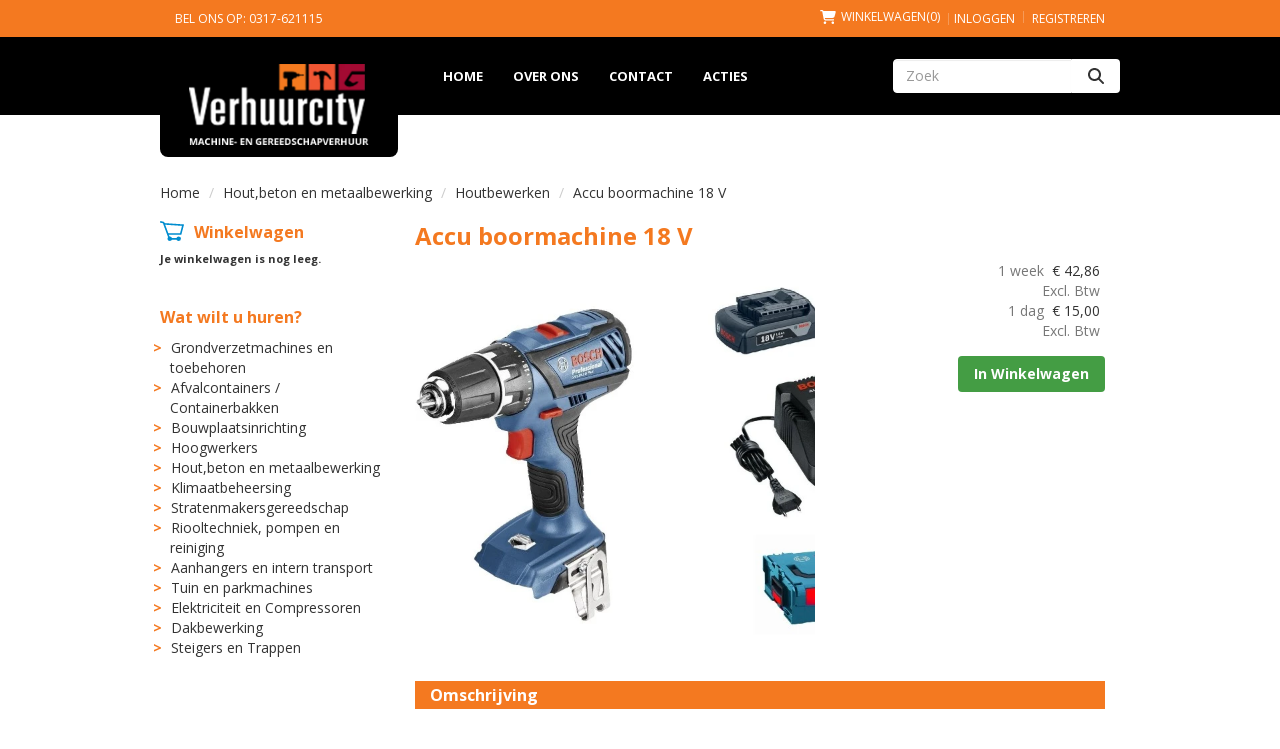

--- FILE ---
content_type: text/html; charset=utf-8
request_url: https://www.verhuurcity.nl/product/202/Accu-boormachine-18-V
body_size: 14198
content:

<!DOCTYPE html>
<html lang="nl-NL">
<head>
    
    
        <!--
        Powered by Rentpro - Rentpro helpt verhuurbedrijven met het opzetten en optimaliseren van succesvolle webwinkels. Het enige webwinkel pakket dat zich 100% richt op verhuurbedrijven.

        Meer weten? https://www.rentpro.nl

        Rentpro BV
        Industrieweg Oost 21
        6662 NE Elst (Gelderland)

        Bel ons:            024-3592594
        Stuur een email:    michael@rentpro.nl
        -->
    <meta charset="utf-8" />
    <meta name='viewport' content='width=device-width, maximum-scale=5.0, minimum-scale=1.0, initial-scale=1.0' />
    <meta name="referrer" content="no-referrer-when-downgrade">
            <title>Accu boormachine l HUREN Veenendaal l VERHUURCITY RHENEN l</title>

    
    <link href="/favicon.ico" rel="shortcut icon" type="image/x-icon" />
            <meta name="description" content="Bij Verhuurcity bent u aan het juiste adres voor het huren van  gereedschap en machines. Voor handgereedschap hebben wij speciale combinatie deals. Zo huurt u bij ons een accu schroefmachine, boormachine, cirkelzaag en een decoupeerzaag voor € 50,- voor een heel weekend." />

    
    <link href="/bundles/css?v=LGPLKOp1nZXSWdaGhzItkOm0tYc4gt8T4v-KY6869IA1" rel="stylesheet"/>

    <script src="/bundles/modernizr?v=8R7xM-nhh0JS_2m8JnGPueoRmbg_rhRqXSi5KzS7duM1"></script>


        <script src="https://ajax.googleapis.com/ajax/libs/jquery/1.7.1/jquery.min.js?359"></script>

        <script src="https://ajax.googleapis.com/ajax/libs/jquery/3.2.1/jquery.min.js?359"></script>

        <script src="/Company/_Template/js/main.js?359"></script>

        <script src="/Scripts/jquery.validate.min.js?359"></script>
        <script src="/Scripts/jquery.validate.unobtrusive.min.js?359"></script>
        <script src="/Scripts/jquery.unobtrusive-ajax.min.js?359"></script>

        <script src="/Content/lightbox/js/jquery.smooth-scroll.min.js?359"></script>



<link rel="preconnect" href="https://fonts.googleapis.com"><link rel="preconnect" href="https://fonts.gstatic.com" crossorigin><link href="https://fonts.googleapis.com/css2?family=Open+Sans:ital,wght@0,300..800;1,300..800&display=swap" rel="stylesheet">






    <link rel="canonical" href="/product/202/accu-boormachine-18-v" />
    <meta property="og:url" content="https://www.verhuurcity.nl/product/202/Accu-boormachine-18-V">
    <meta property="og:type" content="product" />
    <meta property="og:title" content="Accu boormachine l HUREN Veenendaal l VERHUURCITY RHENEN l" />
    <meta property="og:description" content="Bij Verhuurcity bent u aan het juiste adres voor het huren van  gereedschap en machines. Voor handgereedschap hebben wij speciale combinatie deals. Zo huurt u bij ons een accu schroefmachine, boormachine, cirkelzaag en een decoupeerzaag voor € 50,- voor een heel weekend." />
        <meta property="og:image" content="https://www.verhuurcity.nl/Company/_Template/Pictures/Products/600x600/e93636a2d6f9f8e5a4a4236200fd16de.jpg" />
    <meta property="og:site_name" content="www.verhuurcity.nl">
    <meta property="article:author" content="Verhuurcity">
    <meta property="twitter:card" content="summary_large_image">
    <link rel="stylesheet" href="/Content/lightbox/css/lightbox.min.css" type="text/css" media="screen" />
            <!-- Hotjar Tracking Code for https://www.verhuurcity.nl/ --><script>    (function(h,o,t,j,a,r){        h.hj=h.hj||function(){(h.hj.q=h.hj.q||[]).push(arguments)};        h._hjSettings={hjid:1688691,hjsv:6};        a=o.getElementsByTagName('head')[0];        r=o.createElement('script');r.async=1;        r.src=t+h._hjSettings.hjid+j+h._hjSettings.hjsv;        a.appendChild(r);    })(window,document,'https://static.hotjar.com/c/hotjar-','.js?sv=');</script>
    



    
    
</head>

<body class="nay-home">
    <div class="rp__wrap">
        






        
        <text><!-- Global site tag (gtag.js) - Google Analytics --><script async src="https://www.googletagmanager.com/gtag/js?id=UA-132497178-1"></script><script>  window.dataLayer = window.dataLayer || [];  function gtag(){dataLayer.push(arguments);}  gtag('js', new Date());  gtag('config', 'UA-132497178-1');</script></text>
                                        

    <header class="rp__header" id="page_head">
        <div class="top-bar">
                <div class="container hidden-md hidden-lg">
                    <div class="col-xs-12 text-center">
                        <a href="/home">
                            <picture><source srcset="/Company/_Template/imagesWebP/logo-vc.webp" type="image/webp"
><img src="/Company/_Template/images/logo-vc.png"
 alt="Verhuurcity  Logo" class="SmallLogoInTopbar"></picture>

                        </a>
                    </div>
                </div>
            <div class="container">
                    <div class="col-sm-5 col-xs-12 hidden-xs hidden-sm">
                        <a href="tel:0317-621115">Bel ons op: 0317-621115</a>
                    </div>
                    <div class="col-md-7 col-xs-12 d-flex align-items-center justify-content-center justify-content-lg-end">
                            <span class="hidden-xs hidden-sm" id="shopcartheader">
                                
    <a id="header-cart" class="d-inline-flex align-items-center" href="/shoppingcart/shopcart">
            <i class="fa-solid fa-shopping-cart bi bi-basket3 ma ma-shopping_cart mr-2"></i>
        <span class="header-cart-name hidden-xs">Winkelwagen</span> (0)
    </a>
        <span class="vr mx-2"></span>

                            </span>
                                                    <span>

    <a href="/account/login" id="seLogin">Inloggen</a>
        <span class="vr mx-2"></span>
    <a href="/account/register" id="seRegister">Registreren</a>

                            </span>
                                            </div>
            </div>
        </div>
        <nav class="navbar navbar-default">
            <div class="container">
                <div class="navbar-header">
                    <div class="col-xs-12 d-flex d-lg-none align-items-center justify-content-between">
<form action="/search?SearchOrderBy=Relevance" class="d-flex align-items-stretch" method="post">                            <input type="search" name="SearchString" class="form-control" aria-label="zoekbalk" placeholder="Zoek" onfocus="this.placeholder = ''" onblur="this.placeholder = 'Zoek'">
                            <button type="submit" value="Zoek" class="btn btn-default">
                                <span class="sr-only">Zoeken</span>
                                <i class="fa-solid fa-search bi bi-search ma ma-search"></i>
                            </button>
</form>                        <button type="button" class="navbar-toggle btn mx-0 px-0 collapsed" data-toggle="collapse" data-target="#navbar-collapse-1">
                            <span class="sr-only">Toggle navigation</span>
                            <i class="fa-solid fa-bars bi bi-list ma ma-menu"></i>
                        </button>
                    </div>
                    <div class="col-xs-6 mb-3 hidden-md hidden-lg">
                            <a href="tel:0317621115">
                                <span class="sr-only">bel ons op 0317-621115</span>
                                <i class="fa-solid fa-phone bi bi-telephone ma ma-phone_in_talk" aria-hidden="true"></i><span> 0317-621115</span>
                            </a>
                    </div>
                    <div class="col-xs-6 mb-3 hidden-md hidden-lg text-right">
                        <a href="/shoppingcart/shopcart" rel="tooltip">
                        <span class="sr-only">Ga naar winkelwagenoagina</span>
<span>Winkelwagen </span> <i class="fa-solid fa-shopping-cart bi bi-basket3 ma ma-shopping_cart" aria-hidden="true"></i></a>
                    </div>
                    <a href=/ class="navbar-brand hidden-xs hidden-sm">
                        <picture><source srcset="/Company/_Template/imagesWebP/logo-vc.webp" type="image/webp"
><img src="/Company/_Template/images/logo-vc.png"
 alt="Verhuurcity  Logo"></picture>

                    </a>
                </div>
                <div class="collapse navbar-collapse" id="navbar-collapse-1">
                    <ul class="nav navbar-nav">
                            <li><a href="/">Home</a></li>
                            <li><a href="/home/about">Over ons</a></li>
                            <li><a href="/content/index/contact">Contact</a></li>
                            <li><a href="http://verhuurcity.rentpro.nl/category/46/Acties">Acties</a></li>
                    </ul>
                    <ul class="nav navbar-nav navbar-right hidden-xs hidden-sm">
                        <li>
<form action="/search?SearchOrderBy=Relevance" class="SearchBarForm flx align-items-stretch" method="post">                                <input type="search" name="SearchString" class="form-control" aria-label="zoekbalk" placeholder="Zoek" onfocus="this.placeholder = ''" onblur="this.placeholder = 'Zoek'">
                                <button type="submit" value="Zoek" class="btn btn-default">
                                    <span class="sr-only">Zoeken</span>
                                    <i class="fa-solid fa-search bi bi-search ma ma-search"></i>
                                </button>
</form>                        </li>
                    </ul>
                </div>
            </div>
        </nav>
    </header>
        <script>
            $(document).ready(function () {
                var scrollTop = 0;
                $(window).scroll(function () {
                    scrollTop = $(window).scrollTop();
                    $('.counter').html(scrollTop);
                    if (scrollTop >= 100) {
                        $('.navbar.navbar-default').addClass('scrolled');
                    }
                    else if (scrollTop < 5) {
                        $('.navbar.navbar-default').removeClass('scrolled');
                    }
                });

            });
        </script>
    <div class="firstBar hidden">
            <div class="container">
                <div class="col-xs-12">
                    <a class="hidden-md hidden-lg" href="/home">
                        <picture><source srcset="/Company/_Template/imagesWebP/logo-vc.webp" type="image/webp"
><img src="/Company/_Template/images/logo-vc.png"
 alt="Verhuurcity  Logo" class="SmallLogoInTopbar"></picture>

                    </a>
                </div>
            </div>
        <div class="container">
                <div class="phoneDoubleBarHeader col-sm-5 col-xs-12 hidden-xs">
                    <a href="tel:0317-621115">Bel ons op: 0317-621115</a>
                </div>
                <div id="header-login-culture" class="col-sm-7 col-xs-12 pull-right text-right">
                    <div class="d-flex align-items-center justify-content-lg-end">
                            <div id="shopcartheader">
                                
    <a id="header-cart" class="d-inline-flex align-items-center" href="/shoppingcart/shopcart">
            <i class="fa-solid fa-shopping-cart bi bi-basket3 ma ma-shopping_cart mr-2"></i>
        <span class="header-cart-name hidden-xs">Winkelwagen</span> (0)
    </a>
        <span class="vr mx-2"></span>

                            </div>
                                                    <span>

    <a href="/account/login" id="seLogin">Inloggen</a>
        <span class="vr mx-2"></span>
    <a href="/account/register" id="seRegister">Registreren</a>

                            </span>
                                            </div>
                </div>
        </div>
    </div>
    <div id="topBar" class="hidden">

            <script>
                $(document).ready(function () {
                    var scrollTop = 0;
                    $(window).scroll(function () {
                        scrollTop = $(window).scrollTop();
                        $('.counter').html(scrollTop);
                        if (scrollTop >= 100) {
                            $('.transparantNavItems > a > img').addClass('scrolled-nav-DB-header');
                        }
                        else if (scrollTop < 5) {
                            $('.transparantNavItems > a > img').removeClass('scrolled-nav-DB-header');
                        }
                    });

                });

                $(document).ready(function () {
                    var scrollTop = 0;
                    $(window).scroll(function () {
                        scrollTop = $(window).scrollTop();
                        $('.counter').html(scrollTop);
                        if (scrollTop >= 50) {
                            $('.firstBar').addClass('scrolled-nav-Mobile-header');
                            $('#topBar').addClass('scrolled-nav-Mobile-Topbar');
                        }
                        else if (scrollTop < 5) {
                            $('.firstBar').removeClass('scrolled-nav-Mobile-header');
                            $('#topBar').removeClass('scrolled-nav-Mobile-Topbar');
                        }
                    });

                });
            </script>
        <div id="page_header">
            <div class="container">
                <a href=/ id="header-logo" class="col-lg-2 col-md-2 col-sm-4 col-xs-12" style="background: transparent;text-align: center">
                    <picture><source srcset="/Company/_Template/imagesWebP/logo-vc.webp" type="image/webp"
><img src="/Company/_Template/images/logo-vc.png"
 alt="Verhuurcity  Logo" id="logo"></picture>

                </a>


                <div class="hidden-xs single-block-header col-lg-3 col-md-3 col-sm-3 pull-right">
                        <div class="SearchBar">
<form action="/search?SearchOrderBy=Relevance" class="SearchBarForm flx align-items-stretch" method="post">                                <input type="search" name="SearchString" class="SearchBarTextField form-control" aria-label="zoekbalk" placeholder="Snel zoeken..." onfocus=" this.placeholder='' " onblur="this.placeholder='Snel zoeken...'" />
                                <button type="submit" class="SearchSubmit btn" aria-label="zoeken">
                                    <i class="fa-solid fa-magnifying-glass bi bi-search ma ma-search" aria-hidden="true"></i>
                                </button>
</form>                        </div>
                </div>



                <div class="hidden-xs col-sm-9 col-lg-8 col-md-9 transparantNavItems">
                    <a href="/">
                        <picture><source srcset="/Company/_Template/imagesWebP/logo-vc.webp" type="image/webp"
><img src="/Company/_Template/images/logo-vc.png"
 alt="Verhuurcity  Logo" id="logo" style="width: 100px; float: left; margin-right: 30px;"></picture>

                    </a>
                    <nav>
                        <ul class="nav nav-pills">
                                <li><a style="font-family: &#39;Open Sans&#39;, sans-serif;" href="/">Home</a></li>
                                <li><a style="font-family: &#39;Open Sans&#39;, sans-serif;" href="/home/about">Over ons</a></li>
                                <li><a style="font-family: &#39;Open Sans&#39;, sans-serif;" href="/content/index/contact">Contact</a></li>
                                <li><a style="font-family: &#39;Open Sans&#39;, sans-serif;" href="http://verhuurcity.rentpro.nl/category/46/Acties">Acties</a></li>
                        </ul>
                    </nav>
                </div>


                <div class="navbar navbar-inverse hidden-lg hidden-md hidden-sm col-xs-12 ">
                    <div>
                        <div class="navbar-header navbar-header-mobile col-sm-12">
                            <div class="flx">
                                    <div class="SearchBar col-sm-9 col-md-10 col-xs-7">
<form action="/search?SearchOrderBy=Relevance" class="SearchBarForm flx align-items-stretch" method="post">                                            <input type="search" style="height:100%; width: 100%; border: 0; border-radius: 5px" name="SearchString" class="SearchBarTextField" aria-label="zoekbalk" placeholder="Zoek" onfocus="this.placeholder = ''" onblur="this.placeholder = 'Zoek'">
                                            <button type="submit" value="Zoek" class="btn SearchSubmit" style="margin-left:-48px">
                                                <span class="sr-only">Zoeken</span>
                                                <i class="fa-solid fa-search bi bi-search ma ma-search"></i>
                                            </button>
</form>                                    </div>
                                                                    <script>
                                        function transformHamburger(x) {
                                            x.classList.toggle("change");
                                        }
                                    </script>
                                    <div class="HamburgerMenuCross" onclick="transformHamburger(this)" id="collapseHide">
                                        <div class="bar1"></div>
                                        <div class="bar2"></div>
                                        <div class="bar3"></div>
                                    </div>
                            </div>
                            <div class="fullwidthSpanner">
                                <div class="centered-content flx">
                                        <div class="col-xs-6 col-sm-6 col-md-12 col-lg-12" id="header-phone-mobile2">

                                                <a href="tel:0317621115"><span><i class="fa-solid fa-phone bi bi-telephone ma ma-phone_in_talk mobileIcon" aria-hidden="true"></i>&nbsp;0317-621115</span></a><br />


                                        </div>
                                                                            <div id="cart" class="col-xs-6 col-sm-6 col-md-12 col-lg-12 cartTranspHeader ">
                                            <a href="/shoppingcart/shopcart" rel="tooltip"> Winkelwagen<i class="fa-solid fa-shopping-cart bi bi-basket3 ma ma-shopping_cart mobileIcon" aria-hidden="true"></i></a>
                                        </div>
                                </div>
                            </div>
                        </div>
                        <div class="navbar-collapse collapse" style="clear: both;">
                            <ul class="nav navbar-nav">
                                        <li><a href="/">Home</a></li>
                                        <li><a href="/home/about">Over ons</a></li>
                                        <li><a href="/content/index/contact">Contact</a></li>
                                        <li><a href="http://verhuurcity.rentpro.nl/category/46/Acties">Acties</a></li>
                            </ul>

                        </div>
                    </div>
                </div>

            </div>
        </div>




    </div>
    <div class="container hidden">
            </div>
                                                                                                                                                                                    <div id="page_content" class="page_content " style=" ">
                <div class="container ">

                        <div class="col-xs-12 px-0">
                            <div class="row">
        <ul class="breadcrumb col-xs-12 mx-0 my-2">
                            <li><a href="/">Home</a></li>
                                <li><a href="/category/10/houtbeton-en------metaalbewerking">Hout,beton en      metaalbewerking</a></li>
                                <li><a href="/category/35/houtbewerken">Houtbewerken</a></li>
                        <li>Accu boormachine 18 V</li>

        </ul>

                            </div>
                        </div>



                            <aside class="col-lg-3 col-md-3 col-sm-4 pl-md-0 SideBarProductPage" style="clear: both;">
                                <div id="shopcartsummary" class="hidden-xs hidden-sm" style="margin-bottom:20px;">
                                    <div>
                                        

        <section class="rightMenu rightMenuSmDevice" style="margin-bottom:20px;">
                <div class="shopcartHeader">
                    <img loading="lazy" src="/Company/_Template/images/cart_empty.svg" alt="winkelwagen" />
                    <div class="cartTitle"><a class="Headerlink" href="/shoppingcart/shopcart">Winkelwagen</a></div>
                </div>
                    <div class="shopcartEmpty"><b>Je winkelwagen is nog leeg.</b></div>
        </section>

                                    </div>
                                    <div style="clear:both;"></div>
                                </div>

                                    <span id="categorymenu">

    <div class="shopcartcategories CategoryIndexList">
        <button id="toggleCatMenu" data-toggle="collapse" data-target="#category-collapse" class="CollapseCategories hidden-md hidden-lg">Bekijk Categorie&#235;n<i class="fa-solid fa-caret-down bi bi-caret-down-fill ma ma-arrow_drop_down" style="float: right; color:#ccc; transition: transform 1s;" id="arrowToggleCatMenu"></i></button>

        <div id="category-collapse" class="collapse collapse-md">
                <div class="CategoryMenuHeader"><a class="Headerlink" href=/>Wat wilt u huren?</a></div>
                            <ul class="CategoryMenu">
                        <li class="hasChildren ">
                            <span>
                                <a href="/category/7/grondverzetmachines-en-toebehoren" class="novis">Grondverzetmachines en toebehoren</a>
                            </span>
                        </li>
                        <li class="hasChildren ">
                            <span>
                                <a href="/category/58/afvalcontainers--containerbakken" class="novis">Afvalcontainers / Containerbakken</a>
                            </span>
                        </li>
                        <li class="hasChildren ">
                            <span>
                                <a href="/category/9/bouwplaatsinrichting" class="novis">Bouwplaatsinrichting</a>
                            </span>
                        </li>
                        <li class="hasChildren ">
                            <span>
                                <a href="/category/47/hoogwerkers" class="novis">Hoogwerkers</a>
                            </span>
                        </li>
                        <li class="hasChildren ">
                            <span>
                                <a href="/category/10/houtbeton-en------metaalbewerking" class="novis">Hout,beton en      metaalbewerking</a>
                            </span>
                        </li>
                        <li class="hasChildren ">
                            <span>
                                <a href="/category/61/klimaatbeheersing" class="novis">Klimaatbeheersing </a>
                            </span>
                        </li>
                        <li class="hasChildren ">
                            <span>
                                <a href="/category/8/stratenmakersgereedschap" class="novis">Stratenmakersgereedschap</a>
                            </span>
                        </li>
                        <li class="hasChildren ">
                            <span>
                                <a href="/category/11/riooltechniek-pompen-en-reiniging" class="novis">Riooltechniek, pompen en reiniging</a>
                            </span>
                        </li>
                        <li class="hasChildren ">
                            <span>
                                <a href="/category/12/aanhangers-en-intern-transport" class="novis">Aanhangers en intern transport</a>
                            </span>
                        </li>
                        <li class="hasChildren ">
                            <span>
                                <a href="/category/13/tuin-en-parkmachines" class="novis">Tuin en parkmachines</a>
                            </span>
                        </li>
                        <li class="hasChildren ">
                            <span>
                                <a href="/category/14/elektriciteit-en-compressoren" class="novis">Elektriciteit en Compressoren</a>
                            </span>
                        </li>
                        <li class="">
                            <span>
                                <a href="/category/64/dakbewerking" class="novis">Dakbewerking </a>
                            </span>
                        </li>
                        <li class="hasChildren ">
                            <span>
                                <a href="/category/15/steigers-en-trappen" class="novis">Steigers en Trappen</a>
                            </span>
                        </li>
                </ul>
        </div>
    </div>
    <script>
        $("#toggleCatMenu").click(function () {
            $("#arrowToggleCatMenu").toggleClass("rotate180");
        });
    </script>

                                    </span>

                            </aside>
                            <div class="" style="text-align: center; position:relative">
                                <div id="modal-loader" class="modal-loader" style="margin-top:400px; display:none; position:fixed; top:0; left: 0; bottom: 0; right:0;">
                                    <i class="fa-solid fa-spinner bi bi-arrow-clockwise ma ma-progress loading" aria-hidden="true"></i>
                                    <span>Een moment geduld...</span>
                                </div>
                            </div>
                            <div id="overlay"></div>
                            <main id="mainContent" class="mainContent col-lg-9 col-md-9 col-sm-8 col-xs-12 pr-0 p-xs-0">
                                



    <script type="application/ld+json">
        {
  "@context": "https://schema.org/",
  "@type": "Product",
  "name": "Accu boormachine 18 V",
  "image": "https://www.verhuurcity.nl/Company/_Template/Pictures/Products/600x600/e93636a2d6f9f8e5a4a4236200fd16de.jpg",
  "sku": "-",
  "description": "Bij Verhuurcity bent u aan het juiste adres voor het huren van  gereedschap en machines. Voor handgereedschap hebben wij speciale combinatie deals. Zo huurt u bij ons een accu schroefmachine, boormachine, cirkelzaag en een decoupeerzaag voor € 50,- voor een heel weekend.",
  "mpn": "202",
  "offers": {
    "@type": "Offer",
    "url": "https://www.verhuurcity.nl/product/202/Accu-boormachine-18-V",
    "priceCurrency": "EUR",
    "price": "15.00",
    "priceValidUntil": "2026-12-25",
    "itemCondition": "UsedCondition",
    "availability": "https://schema.org/InStock",
    "seller": {
      "@type": "Organization",
      "name": ""
    }
  }
}
    </script>
    <script type="text/javascript">
        function updateProductSetQuantity(newQuantity) {
            // Get all elements that are part of the product set
            var productSetItems = document.querySelectorAll('[id^="product-set-item-amount-"]');
            productSetItems.forEach(function (item) {
                var baseAmount = parseInt(item.getAttribute('data-base-amount'));
                var updatedAmount = baseAmount * newQuantity;
                item.innerHTML = updatedAmount + 'x';
            });
        }
    </script>


<article class="rp__product">
        <header class="rp__product-heading rp__page-header">
            <h1 class="prdTitel">


                Accu boormachine 18 V


            </h1>
        </header>
            <div class="productDetails col-xs-12 pl-0 px-xs-0">
            <div class="row">
                            <div class="col-xs-12 col-sm-8">
                <div id="rpCarousel" class="carousel slide" data-interval="false">
                    <div class="carousel-inner" role="listbox">
                        
                            <div class="item active">
                                <a id="lightboxLink_184" data-imageid="184" class="lightboxLinkProductImage" href="/Company/_Template/Pictures/Products/600x600/e93636a2d6f9f8e5a4a4236200fd16de.jpg" data-lightbox="lightbox[products]" aria-label="lightbox">
                                    <picture><source srcset="/Company/_Template/Pictures/ProductsWebP/600x600/e93636a2d6f9f8e5a4a4236200fd16de.webp" type="image/webp"
><img src="/Company/_Template/Pictures/Products/600x600/e93636a2d6f9f8e5a4a4236200fd16de.jpg"
 title="Accu boormachine 18 V" alt="Accu boormachine 18 V" class="d-block w-100 184" onclick="openLightbox(this)" data-imageid="lightboxLink_184" loading="lazy"></picture>

                                </a>
                            </div>
                    </div>



                    <!-- Carousel Controls -->

                </div>
                <script src="https://code.jquery.com/jquery-3.6.4.min.js"></script>
                
                <script>
                $(document).ready(function () {
    var carousel = $("#rpCarousel").carousel();

    var thumbnails = $('.carousel-indicators li');
    var thumbnailGroup = $('.carousel-indicators');

    // Fixed number of thumbnails visible at a time
    var maxVisibleThumbnails =  3;

    thumbnails.on('click', function () {
        var index = $(this).index();
        carousel.carousel(index); // Navigate to the corresponding slide when a thumbnail is clicked
    });

    // Initial update to show the first 5 thumbnails
    updateThumbnails(0);

    // Update thumbnails based on the active index
    function updateThumbnails(activeIndex) {
        // Empty the thumbnail group
        thumbnailGroup.html('');

        // Calculate the range of thumbnails to display
        var totalThumbnails = thumbnails.length;
        var startIndex = Math.max(0, activeIndex - Math.floor(maxVisibleThumbnails / 2));
        var endIndex = Math.min(totalThumbnails - 1, startIndex + maxVisibleThumbnails - 1);

        // Adjust the range if there are fewer thumbnails than the maximum visible
        if (totalThumbnails < maxVisibleThumbnails) {
            startIndex = 0;
            endIndex = totalThumbnails - 1;
        } else {
            // Ensure there are always 5 thumbnails visible
            while (endIndex - startIndex + 1 < maxVisibleThumbnails) {
                if (endIndex < totalThumbnails - 1) {
                    endIndex++;
                } else if (startIndex > 0) {
                    startIndex--;
                }
            }
        }

        // Append the visible thumbnails
        for (var i = startIndex; i <= endIndex; i++) {
            var thumbnailClone = thumbnails.eq(i).clone();
            if (i === activeIndex) {
                thumbnailClone.addClass('active');
            }
            thumbnailGroup.append(thumbnailClone);
        }
    }

    // Update thumbnails on carousel slide event
    $('#rpCarousel').on('slid.bs.carousel', function (event) {
        var activeIndex = $(event.relatedTarget).index();
        updateThumbnails(activeIndex);
    });
});

                </script>
            </div>

                <div class="col-xs-12 col-sm-4 pull-right">
                        <div class="col-xs-6 col-md-12 pull-right text-right d-flex flex-column gap-2 mb-3 p-0 prdprijslist">
                                <input type="hidden" id="productamount-202" name="productamount" value="1" />
                                            <div class="rp__product-item-price d-flex flex-column-reverse">
                        <div>
                            <div class="productprice_1day">
                                    <span class="text-muted">1 dag&nbsp;</span>
                                <span>
                                            <span content="EUR" class="price-currency">€</span>
        <span class="productPriceMargin price-display" content="15.00">15,00</span>

                                </span>
                            </div>
                                <div class="productprice_vat">
                                    <span class="text-muted">Excl. Btw</span>
                                </div>
                        </div>
                                                <div>
                                <div class="productprice_2days">
                                        <span class="text-muted">1 week&nbsp;</span>
                                    <span>
                                                <span content="EUR" class="price-currency">€</span>
        <span class="productPriceMargin price-display" content="42.86">42,86</span>

                                    </span>
                                </div>
                                    <div class="productprice_vat">
                                        <span class="text-muted">Excl. Btw</span>
                                    </div>
                            </div>
                                    </div>


                        </div>
                            <div class="col-xs-12 text-right" style="padding:0;">
        <a id="winkelwagenbutton-202" class="btn btn-primary mt-2 text-bold" href="javascript:addToCart(202, &#39;false&#39;);" onclick=";">In Winkelwagen</a>
                            </div>
                                                        </div>
            </div>

            <div class="productInfo product-description col-lg-12 col-xs-12 col-sm-12" style="padding:0">
                <div class="display-label">
                    <p style="color:#ffffff">Omschrijving</p>
                </div>
                <div class="dec col-lg-12 col-xs-12">
                    <p>Onze Metabo accu boormachine wordt verhuurd met 2 stuks 18 Volt accu's. De machine beschikt over een 60 minuten oplader. Deze machine behoort tot de beste allround schroef/boormachines in zijn klasse. Hij heeft een maximum koppel van 64 nm en een boorcapaciteit van 38 mm te boren in hout en 13 mm in metaal. Verder beschikt hij over een softgrip en een hoog ergonomisch werkcomfort door de uistekende balans tussen accu en machine. Hij is voorzien van een 13 mm snelspanboorhouder en een krachtige led verlichting.</p>
                </div>
            </div>
            <div style="clear:both"></div>
        <div class="productInfo product-option col-lg-12 col-sm-12 col-xs-12" style="padding:0">
        </div>
        </div>
</article>


<script src="/Content/lightbox/js/lightbox.js"></script>
<!--script src="~/Content/js/glass.js?ver=1.3.2"></!--script>-->
<!--script src="~/Content/js/glassSettings.js"></!--script>-->

<script>
    var lis = document.getElementsByClassName("subImagesListItem");
    var listSize = null;
    var visibleSubimages; //count start at 0
    listSize = lis.length;

    function NumberOfSubImagesShown()
    {
        if($(window).width() < 992)
        {
            visibleSubimages = 1; //two images
            for (var i = 0; i < listSize; i++) {
                if (i > visibleSubimages) {
                    $("#" + lis[i].childNodes[1].id).parent().hide();
                }
                else
                {
                    $("#" + lis[i].childNodes[1].id).parent().show();
                }
            }
        }
        else
        {
            visibleSubimages = 2; //three images
            for (var i = 0; i < listSize; i++) {
                if (i > visibleSubimages) {
                    $("#" + lis[i].childNodes[1].id).parent().hide();
                }
                else
                {
                    $("#" + lis[i].childNodes[1].id).parent().show();
                }
            }
        }
    }

    function NumberOfSubImagesShownOnResize(){
        for (var i = 0; i < listSize; i++) {
            if(lis[i].childNodes[1].id == $("#mainImage").attr("class").substring($("#mainImage").attr("class").lastIndexOf(" ") + 1))
            {
                if($(window).width() < 992)
                {
                    if(i == 0)
                    {
                        $("#" + lis[i+2].childNodes[1].id).parent().hide();
                        break;
                    }
                    else if(i == (listSize - 1))
                    {
                        $("#" + lis[i-2].childNodes[1].id).parent().hide();
                        break;
                    }
                    else
                    {
                        for (var j = 0; j < listSize; j++) {
                            if($("#" + lis[j].childNodes[1].id).parent().is(":visible"))
                            {
                                var first = lis[j].childNodes[1].id;
                                var second = lis[j + 1].childNodes[1].id;
                                var third = lis[j + 2].childNodes[1].id;

                                if(lis[i].childNodes[1].id == first || lis[i].childNodes[1].id == second)
                                {
                                    $("#" + third).parent().hide();
                                    break;
                                }
                                else if (lis[i].childNodes[1].id == third)
                                {
                                    $("#" + first).parent().hide();
                                    break;
                                }
                            }
                        }
                    }
                }
                else
                {
                    if(i == 0)
                    {
                        $("#" + lis[i+2].childNodes[1].id).parent().show();
                        break;
                    }
                    else if(i == (listSize - 1))
                    {
                        $("#" + lis[i-2].childNodes[1].id).parent().show();
                        break;
                    }
                    else
                    {
                        for (var j = 0; j < listSize; j++) {
                            if($("#" + lis[j].childNodes[1].id).parent().is(":visible"))
                            {
                                var first = lis[j].childNodes[1].id;
                                var second = lis[j + 1].childNodes[1].id;
                                var third = lis[j + 2].childNodes[1].id;

                                if(lis[i].childNodes[1].id == first || lis[i].childNodes[1].id == second)
                                {
                                    $("#" + third).parent().show();
                                    break;
                                }
                                else if (lis[i].childNodes[1].id == third)
                                {
                                    $("#" + first).parent().show();
                                    break;
                                }
                            }
                        }
                    }
                }
            }
        }
    }

    //if possible place in css
    function ImageDisplaySmall()
    {
        if($(window).width() < 1200)
        {
            $(".subImagesListItem").css({"float":"left",
                "margin-top": "15px",
                "margin-right": "5px"});
            if($(window).width() < 360)
            {
                $(".subImagesListItem").css({"width":"83px",
                    "height":"83px"})
            }
            else if($(window).width() < 480)
            {
                $(".subImagesListItem").css({"width":"90px",
                    "height":"90px"})
            }
            else if($(window).width() < 768)
            {
                $(".subImagesListItem").css({"width":"90px",
                    "height":"90px"})
            }
            else
            {
                $(".subImagesListItem").css({"width":"90px",
                    "height":"90px"})
            }
        }
        else
        {
            $(".subImagesListItem").css({"float":"none",
                "width":"97px",
                "height":"97px",
                "margin-top":"0px",
                "margin-bottom": "5px"})
        }
    }

    $(document).ready(function () {
        //If Images count less than 3 show old display
        if(1 > 3)
        {
            NumberOfSubImagesShown();
        }
        else
        {
            ImageDisplaySmall();
        }
    });

    $(window).resize(function(){
        //If Images count less than 3 resize like old display
        if(1 > 3)
        {
            NumberOfSubImagesShownOnResize();
        }
        else
        {
            ImageDisplaySmall();
        }
    });
</script>

<script>
    var modal;
    var pop;

    function showPopup() {
        pop = $("#popupShoppingcart");
        modal = pop.parent();
        modal.show();
    }

    function closePopup() {
        pop = $("#popupShoppingcart");
        modal = pop.parent();
        modal.hide();
    }

    function popUpCallback(id) {
        $("#modal-loader-" + id).hide();
        $("#toshoppingcart-" + id).show();
    }

    $('.modal').click(function (e) {
        if (pop !== undefined && pop !== null) {
            var id = pop.attr('id');
            if (e.target.id != id && $(e.target).parents('#' + id).length == 0 && pop.is(":visible")) {
                modal.hide();
            }
        }
    });

    $(function () {
        setTimeout(function () {
            var hiddenFieldInput = $('#hiddenAntiBotInput');
            if (hiddenFieldInput.val() === "") {
                hiddenFieldInput.val("realUser");
            }
        }, 1000);
    })
</script>




























                            </main>
                </div>
            </div>

        <footer id="page_footer" class="page_footer" >
                <div class="container" >
                    

    <footer class="row footerRow">

        
                    <div class="logoAboveFooter">
                <img loading="lazy" src="/Company/_Template/Images/footerlogo.png" alt="Footer logo" />
            </div>
            <span class="smallGradientBar"></span>
                    <div class="col-md-3 col-sm-6 col-lg-3 col-xs-12 InsideFooter">
                <h2>Contact</h2>
                <ul class="no-list-style wordBreak">
                    <li><p class="d-flex align-items-center"><a href="mailto:info@verhuurcity.nl">info@verhuurcity.nl</a></p></li>
                    <li class="no-hover"><p style="line-height:1.5px;">0317-621115</p></li>
                </ul>

            </div>
                        <div class="col-md-3 col-sm-6 col-xs-12 col-lg-2 normalFooter">

                    <h2>Links</h2>
                    <ul>
                            <li><a href="/home/about">Over ons</a></li>
                            <li><a href="/content/index/linkpartners">Partners</a></li>
                            <li><a href="/content/index/graafmachinehuren">Graafmachine huren</a></li>
                    </ul>
                </div>
                <div class="col-md-3 col-sm-6 col-xs-12 col-lg-2 col-lg-offset-1 clearboth normalFooter">

                    <h2>Shop</h2>
                    <ul>
                            <li><a href="/home/delivery">Levering</a></li>
                            <li><a href="/home/safeshop">Veilig winkelen</a></li>
                    </ul>
                </div>
                <div class="col-md-3 col-sm-6 col-xs-12 col-lg-2 col-lg-offset-1 clearboth normalFooter">

                    <h2>Service</h2>
                    <ul>
                            <li><a href="/home/customerservice">Klantenservice</a></li>
                            <li><a href="/content/index/contact">Contact</a></li>
                            <li><a href="/content/index/voorwaarden">Algemene voorwaarden</a></li>
                    </ul>
                </div>

                

                        <div style="clear:both"></div>
                                    </footer>



                </div>
        </footer>


                
        <div id="page_copyright" class="rp__footer__credit">
            <div class="container">
                <div class="row align-items-center">
                            <a href="https://www.rentpro.nl" target="_blank" rel="noopener" class="col-lg-4 col-md-4 col-sm-6 col-xs-6" style="text-align: left;display: block !important;">
                                    <picture>
                                        <source srcset="/Content/images/Logo/poweredby.webp" type="image/webp">
                                        <source srcset="/Content/images/Logo/poweredby.png" type="image/png">
                                        <img loading="lazy" width="108" height="31" src="/Content/images/Logo/poweredby.png" alt="Powered by Rentpro" style="display: block !important;">
                                    </picture>
                            </a>
                        <b class="col-lg-4 col-md-4 hidden-sm hidden-xs copyrightbartext" style="font-weight:normal; text-align:center; line-height: 30px;color:#333">
                            © 2025 - Verhuurcity                         </b>
                        <b class="hidden-lg hidden-md col-sm-6 col-xs-6 copyrightbartext " style="font-weight:normal; text-align:right; line-height: 24px;color:#333;  overflow:hidden; text-overflow:ellipsis;">© 2025 - Verhuurcity </b>
                            <div class="col-lg-4 col-sm-12 col-xs-12 col-md-4" style="text-align: right;padding-top: 2px;">
                                <menu class="rp__footer__credit-social list-unstyled flx flx-y-end ml-auto">
                                        <li>
                                            <a class="d-flex" href="https://www.facebook.com/Behoefte.Aanbod.Resultaat/" target="_blank" rel="noopener" title="Facebook" aria-label="facebook">
                                                <i class="fa-brands fa-facebook bi bi-facebook ma ma-facebook"></i><span class="sr-only visually-hidden">facebook</span>
                                            </a>
                                        </li>
                                                                                                                                                                                                                                                        </menu>
                            </div>
                </div>
            </div>
        </div>
    </div>


        <script src="https://cdn.jsdelivr.net/npm/bootstrap@3.3.7/dist/js/bootstrap.min.js?359"></script>

        <script src="/Content/datepicker/js/jquery-ui-1.12.1.custom.min.js?359"></script>
        <link href="/Content/datepicker/css/ui-lightness/jquery-ui-1.12.1.custom.min.css?359" rel="stylesheet" />

        <script src="/Content/js/Datepicker.js?2?359"></script>

                






    <script>

        var jsLanguageURLPrefix = "";

        function addToCart(productid, ajax, callback) {

            if (ajax == "true") {
                addToCartAjax(productid, callback);
            }
            else {
                addToCartStandard(productid);
            }
        }

        $(document).ajaxComplete(function (event, xhr, settings) {
            if (settings.url == "/shoppingcart/AddToCartAjax") {
                $.ajax({
                    cache: false,
                    url: "/shoppingcart/ShopCartHeader",
                    success: function (data) {
                        $("#shopcartheader").html(data);
                    }
                })
            }
        });

        $("#ShowVAT").on("change", function () {
            var expire = new Date();
            expire.setDate(expire.getDate() + 1);
            document.cookie = "VATCookieSwitch=" + document.getElementById('ShowVAT').checked + ";" + "expires=" + expire.toGMTString() + "; path=/" + ";";
            window.location.reload();
        })

        function addToCartAjax(productid, callback) {
            var PCode = $("#prdCode-" + productid).val();
            var PAmount = 1;
            if ($("#productamount-" + productid).val() != undefined) {
                PAmount = $("#productamount-" + productid).val();
            }
            var Ppackage = 0;
            if ($('#productPackageSelector').length) {
                Ppackage = $('#productPackageSelector').find("option:selected").val()
            }

            $.ajax({
                cache: false,
                url: jsLanguageURLPrefix +"/shoppingcart/AddToCartAjax",
                type: "POST",
                data: {
                    id: productid,
                    prdCode: PCode,
                    amount: PAmount,
                    packageId: Ppackage,
                },
                success: function (data) {
                    callback(productid);
                    $("#shopcartsummary").html(data[1]);
                    $(".bc-amount-shopcart").html(data[3]);
                    $('#winkelwagenbutton-' + productid).removeClass('btn btn-primary').addClass('AddedToShopcart btn btn-success');
                    updateCartMatomo(data[4]);
                    document.getElementById('winkelwagenbutton-' + productid).textContent = 'Toegevoegd';
                }
            })
        }

        function addToCartStandard(productid) {
            var PCode = $("#prdCode-" + productid).val();
            var PAmount = $("#amountList-" + productid + " :selected").val();
            if (PAmount == undefined)
                PAmount = $("#productamount-" + productid).val();
            var Ppackage = 0;
            if ($('#productPackageSelector').length) {
                Ppackage = $('#productPackageSelector').find("option:selected").val()
            }

            $.ajax({
                cache: false,
                url: jsLanguageURLPrefix + "/shoppingcart/AddToCartJavascript",
                type: "POST",
                data: {
                    id: productid,
                    prdCode: PCode,
                    amount: PAmount,
                    packageId: Ppackage,
                },
                success: function (data) {
                    window.location.href = "/shoppingcart/shopcart";
                }
            })
        }

        function updateCartMatomo(shopcartString) {
            if (shopcartString == '') {
                return;
            }
            try {
                var cartInfo = JSON.parse(shopcartString);
                window._mtm = window._mtm || [];
                window._mtm.push({
                    'event': 'update_cart',
                    'cartData': cartInfo
                });
            }
            catch (e) {
                return;
            }
        }

        // <![CDATA[
        function observeRpTrigger() {
            const rpTriggers = document.querySelectorAll('.rp__trigger');
            const observer = new IntersectionObserver(entries => {
                entries.forEach(entry => {
                    if (entry.isIntersecting) {
                        entry.target.classList.add('triggered');
                    } else {
                        entry.target.classList.remove('triggered');
                    }
                });
            });
            rpTriggers.forEach(rpTrigger => observer.observe(rpTrigger));
        }
        observeRpTrigger();
	    // ]]>

        // Lazy loading implementation using Intersection Observer API
        const lazyBackgroundImages = document.querySelectorAll('.rp__intro-image');
        const lazyLoad = (image) => {
            const observer = new IntersectionObserver((entries) => {
                entries.forEach((entry) => {
                    const backgroundImage = entry.target;
                    const innerWidth = window.innerWidth;
                    if (entry.isIntersecting) {
                        if (innerWidth > 576) {
                            backgroundImage.style.backgroundImage = `url(${backgroundImage.dataset.d})`;
                        }
                        else {
                            backgroundImage.style.backgroundImage = `url(${backgroundImage.dataset.m})`;
                        }
                        backgroundImage.classList.add('lazy-loaded');
                        observer.unobserve(backgroundImage);
                    }
                });
            });

            observer.observe(image);
        };

        lazyBackgroundImages.forEach((lazyBackgroundImage) => {
            lazyLoad(lazyBackgroundImage);
        });
    </script>

</body>
</html>
